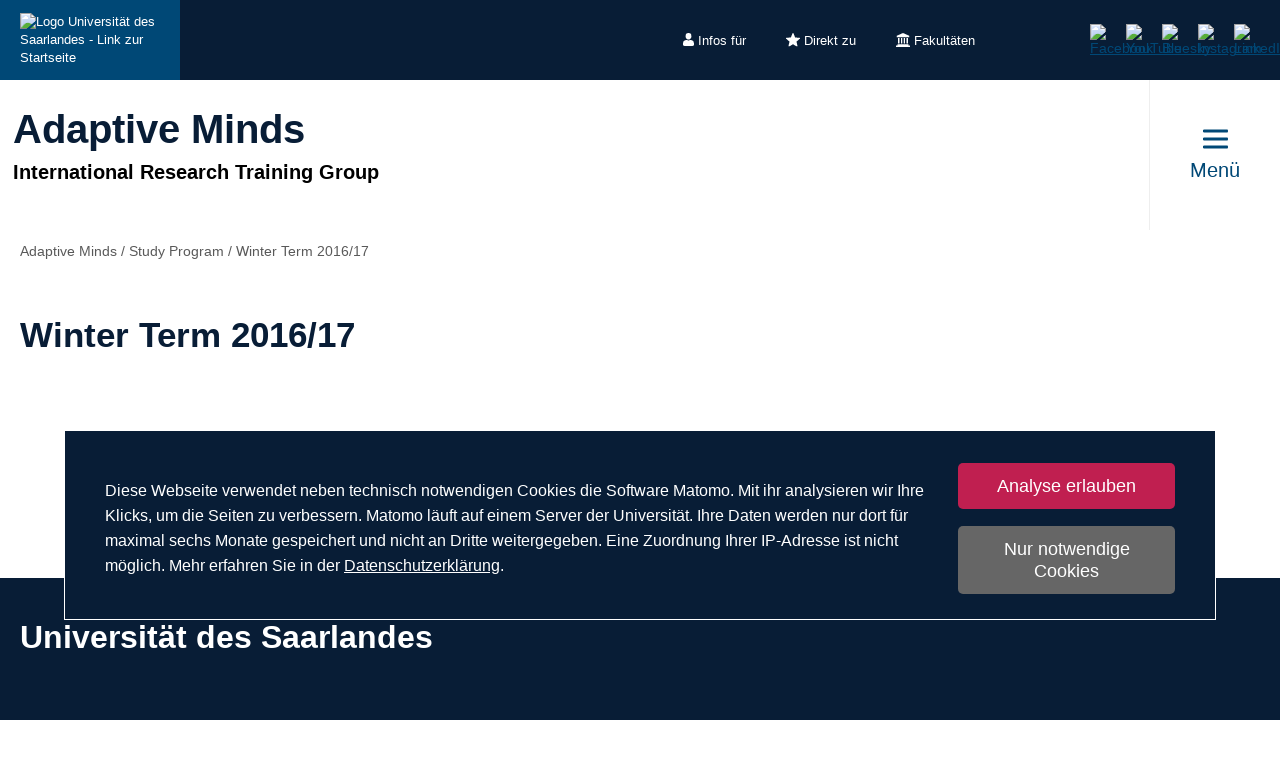

--- FILE ---
content_type: text/html; charset=utf-8
request_url: https://www.uni-saarland.de/forschen/adaptive-minds/study-program/winter-term-201617.html
body_size: 8022
content:
<!DOCTYPE html>
<html lang="de">
<head>

<meta charset="utf-8">
<!-- 
	This website is powered by TYPO3 - inspiring people to share!
	TYPO3 is a free open source Content Management Framework initially created by Kasper Skaarhoj and licensed under GNU/GPL.
	TYPO3 is copyright 1998-2026 of Kasper Skaarhoj. Extensions are copyright of their respective owners.
	Information and contribution at https://typo3.org/
-->

<base href="https://www.uni-saarland.de">

<title>Winter Term 2016/17 | Adaptive Minds | Universität des Saarlandes</title>
<meta http-equiv="x-ua-compatible" content="IE=edge">
<meta name="generator" content="TYPO3 CMS">
<meta name="viewport" content="width=device-width, initial-scale=1, viewport-fit=cover">
<meta name="robots" content="index,follow">
<meta name="author" content="Universität des Saarlandes">
<meta property="og:title" content="Winter Term 2016/17">
<meta name="twitter:card" content="summary">
<meta name="apple-mobile-web-app-capable" content="no">

<script nonce=''>
            window.dataLayer = window.dataLayer || [];
            function gtag(){dataLayer.push(arguments);}
    
            gtag('consent', 'default', {
              'ad_storage': 'denied',
              'ad_user_data': 'denied',
              'ad_personalization': 'denied',
              'analytics_storage': 'denied'
            });
            </script>
            
<script id="om-cookie-consent" type="application/json">{"group-1":{"gtm":"matomo","cookie-1":{"body":["<!-- Matomo -->\n<script>\n   function isCorrectEnvironment() {\n       return window.TYPO3_ENV === 'Development\/Staging' || window.TYPO3_ENV === 'Development\/V12';\n   }\n  \n   if (!isCorrectEnvironment()) {\n       var _paq = window._paq = window._paq || [];\n           \/* tracker methods like \"setCustomDimension\" should be called before \"trackPageView\" *\/\n       _paq.push(['trackPageView']);\n       _paq.push(['enableLinkTracking']);\n       (function() {\n           var u=\"https:\/\/statistics.uni-saarland.de\/\";\n           _paq.push(['setTrackerUrl', u+'matomo.php']);\n           _paq.push(['setSiteId', '1']);\n           var d=document, g=d.createElement('script'), s=d.getElementsByTagName('script')[0];\n           g.async=true; g.src=u+'matomo.js'; s.parentNode.insertBefore(g,s);\n       })();\n   }\n   \n   if (isCorrectEnvironment()) {\n       var omCookieScript = document.getElementById('om-cookie-consent');\n       if (omCookieScript) {\n           omCookieScript.parentNode.removeChild(omCookieScript);\n       }\n   }\n<\/script>\n<!-- End Matomo Code -->"]}}}</script>
<link rel="preload" href="/typo3conf/ext/uni_saarland/Resources/Public/Fonts/Open-sans/OpenSans-Regular.woff2"
      as="font" type="font/woff2" crossorigin="anonymous">
<link rel="preload" href="/typo3conf/ext/uni_saarland/Resources/Public/Fonts/Open-sans/OpenSans-SemiBold.woff2"
      as="font" type="font/woff2" crossorigin="anonymous">
<link rel="preload" href="/typo3conf/ext/uni_saarland/Resources/Public/Fonts/Open-sans/OpenSans-ExtraBold.woff2"
      as="font" type="font/woff2" crossorigin="anonymous">
  
<link rel="preload" href="/typo3conf/ext/uni_saarland/Resources/Public/Fonts/Saarland-Icons/saarland-icons.woff"
      as="font" type="font/woff" crossorigin="anonymous">
      <link rel="icon" href="/typo3conf/ext/uni_saarland/Resources/Public/Icons/Favicon/favicon.ico">
      <link rel="apple-touch-icon" sizes="180x180" href="/typo3conf/ext/uni_saarland/Resources/Public/Icons/Favicon/apple-touch-icon.png">
      <link rel="icon" type="image/png" sizes="32x32" href="/typo3conf/ext/uni_saarland/Resources/Public/Icons/Favicon/favicon-32x32.png">
      <link rel="icon" type="image/png" sizes="16x16" href="/typo3conf/ext/uni_saarland/Resources/Public/Icons/Favicon/favicon-16x16.png">
      <link rel="manifest" href="/manifest.json">
      <link rel="mask-icon" href="/typo3conf/ext/uni_saarland/Resources/Public/Icons/Favicon/safari-pinned-tab.svg">
      <meta name="msapplication-TileColor" content="#da532c">
      <link rel="msapplication-config" href="/typo3conf/ext/uni_saarland/Resources/Public/Icons/Favicon/browserconfig.xml">
      <meta name="theme-color" content="#ffffff">
<link rel="canonical" href="https://www.uni-saarland.de/forschen/adaptive-minds/study-program/winter-term-201617.html"/>


<link rel="stylesheet" href="/typo3temp/assets/css/style.css?1768887009" media="all" outputstyle="compressed" formatter="WapplerSystems\WsScss\Formatter\Autoprefixer">



<script src="/typo3temp/assets/compressed/merged-573e20a1e08b0eff4bfbd97626f00123.js?1757566100"></script>

<!--###POSTJSMARKER###-->
</head>
<body>

    <div id="skiplinks">
    <a href="/forschen/adaptive-minds/study-program/winter-term-201617.html#content" class="sr-only sr-only-focusable">Zum Inhalt springen</a>
    <a class="sr-only sr-only-focusable" href="/suche.html">Zur Suche springen</a>
    <a href="/forschen/adaptive-minds/study-program/winter-term-201617.html#footer" class="sr-only sr-only-focusable">Zum Fuss der Seite springen</a>
    
</div>
    <div class="head">
        
    

    <header class="header central">
        
    
            <div class="header__top-bar header__top-bar--decentral">
                
    <div class="header__top-bar--back-wrapper">
        <a aria-label="Zur Uni-Startseite" class="header__top-bar--back-button" title="Universität des Saarlandes" href="/start.html">
            <img class="logo--complete" alt="Logo Universität des Saarlandes - Link zur Startseite" src="/typo3conf/ext/uni_saarland/Resources/Public/Images/UdS_Logo_weiss.svg" width="408" height="163" />
        </a>
        
    </div>

                
	
		<ul class="header__top-bar--meta-nav">
			
				
						<li class="header__top-bar--meta-nav-item meta-nav__has-sub">
							<a href="/meta/infos-fuer.html">
								<img src="/fileadmin/upload/admin/info.svg" width="11" height="14" alt="" />Infos für
							</a>
							<ul class="header__top-bar--meta-nav-submenu">
								
									
											<li><a href="/studium/orientierung.html">Studieninteressierte</a></li>
										
								
									
											<li><a href="/studieren/studienbeginn.html">Erstsemester</a></li>
										
								
									
											<li><a href="/studium/organisation.html">Studierende</a></li>
										
								
									
											<li><a href="/studium/orientierung/schueler.html">Schülerinnen &amp; Schüler</a></li>
										
								
									
											<li><a href="/universitaet/aktuell.html">Presse</a></li>
										
								
									
											<li><a href="/forschung/kultur.html">Unternehmen</a></li>
										
								
									
											<li><a href="/global/alumni.html">Alumni</a></li>
										
								
									
											<li><a href="/intern.html">Uni-Beschäftigte</a></li>
										
								
							</ul>
						</li>
					
			
				
						<li class="header__top-bar--meta-nav-item meta-nav__has-sub">
							<a href="/meta/direkt-zu.html">
								<img src="/fileadmin/upload/admin/stern.svg" width="14" height="14" alt="" />Direkt zu
							</a>
							<ul class="header__top-bar--meta-nav-submenu">
								
									
											<li><a href="/studium/angebot.html">Studienangebot</a></li>
										
								
									
											<li><a href="/studium/bewerbung.html">Bewerben &amp; Einschreiben</a></li>
										
								
									
											<li><a href="/studium/organisation.html">Studienorganisation</a></li>
										
								
									
											<li><a target="_blank" href="https://moodle.uni-saarland.de/" rel="noreferrer">Moodle</a></li>
										
								
									
											<li><a href="/einrichtung/hochschulsport.html">Hochschulsport</a></li>
										
								
									
											<li><a href="/einrichtung/zell.html">Gasthörerstudium</a></li>
										
								
									
											<li><a href="/dezernat/p.html">Personalabteilung</a></li>
										
								
									
											<li><a href="/verwaltung/stellen.html">Stellenausschreibungen</a></li>
										
								
									
											<li><a target="_blank" href="https://unisaarlandde.sharepoint.com/" rel="noreferrer">Intranet (SharePoint)</a></li>
										
								
							</ul>
						</li>
					
			
				
						<li class="header__top-bar--meta-nav-item meta-nav__has-sub">
							<a href="/meta/fakultaeten.html">
								<img src="/fileadmin/upload/admin/fak.svg" width="14" height="14" alt="" />Fakultäten
							</a>
							<ul class="header__top-bar--meta-nav-submenu">
								
									
											<li><a href="/universitaet/organisation/fakultaeten.html">Alle Fakultäten</a></li>
										
								
									
											<li><a href="/fakultaet/hw.html">Fakultät HW</a></li>
										
								
									
											<li><a href="/fakultaet/m.html">Fakultät M</a></li>
										
								
									
											<li><a href="/fakultaet/mi.html">Fakultät MI</a></li>
										
								
									
											<li><a href="/fakultaet/nt.html">Fakultät NT</a></li>
										
								
									
											<li><a href="/fakultaet/p.html">Fakultät P</a></li>
										
								
									
											<li><a href="/fakultaet/r.html">Fakultät R</a></li>
										
								
							</ul>
						</li>
					
			
		</ul>
	

                
    <a aria-label="Suche starten" class="header__top-bar--search-icon" href="/suche.html">
    </a>

                



                
    
    <ul class="header__top-bar--socialmedia">
        
            
                <li>
                    <a title="Facebook" target="_blank" href="https://www.facebook.com/Saarland.University">
                        <img alt="Facebook" src="/typo3conf/ext/uni_saarland/Resources/Public/Icons/facebook.svg" width="8" height="16" />
                    </a>
                </li>
            
        
            
                <li>
                    <a title="YouTube" target="_blank" href="https://www.youtube.com/user/SaarlandUni">
                        <img alt="YouTube" src="/typo3conf/ext/uni_saarland/Resources/Public/Icons/youtube.svg" width="22" height="16" />
                    </a>
                </li>
            
        
            
                <li>
                    <a title="Bluesky" target="_blank" href="https://bsky.app/profile/uni-saarland.de">
                        <img alt="Bluesky" src="/typo3conf/ext/uni_saarland/Resources/Public/Icons/bluesky.svg" width="19" height="16" />
                    </a>
                </li>
            
        
            
                <li>
                    <a title="Instagram" target="_blank" href="https://www.instagram.com/uni_saarland/">
                        <img alt="Instagram" src="/typo3conf/ext/uni_saarland/Resources/Public/Icons/Instagram.svg" width="16" height="16" />
                    </a>
                </li>
            
        
            
                <li>
                    <a title="LinkedIn" target="_blank" href="https://de.linkedin.com/school/saarland-university/">
                        <img alt="LinkedIn" src="/typo3conf/ext/uni_saarland/Resources/Public/Icons/linkedin.svg" width="16" height="16" />
                    </a>
                </li>
            
        
    </ul>

            </div>
        

        
                
    <div class="header__main-bar">
        <div class="header__main-bar--logo-title-wrapper">
            
    
    <div class="header__main-bar--keinlogo header__main-bar--keinlogo--decentralized">
        <span></span>
    </div>

            
                <div class="header__main-bar--title">
                    <a href="/forschen/adaptive-minds.html">
                        <p class="h1">Adaptive Minds</p>
                        <p class="h4">International Research Training Group</p>
                    </a>
                </div>
            
        </div>
        
                <a href="#" class="burgericon burgericon--decentralized">
                    <div class="burgericon__button not-active">
                        <div class="icons">
                            <span></span>
                            <span></span>
                            <span></span>
                        </div>
                        <span class="title">Menü</span>
                    </div>
                </a>
            
        <div class="menu-layer">
    <button class="menu-layer__close-button" tabindex="0" title="Menü schließen" aria-label="Menü schließen" aria-haspopup="menu">&nbsp;</button>
     <div class="menu-layer__content-wrapper">
            <div class="menu-layer__top-navigation">
                <div class="menu-layer__left-content"></div>
                <div class="menu-layer__mid-content">
                    <div class="menu-layer__second-level-wrapper menu-layer__second-level-wrapper--open">
                        <div class="grid">
                            
                                <div class="grid__column grid__column--xs-3">
                                    <div class="menu-layer__menu-block menu-block no-sub">
                                        <ul class="menu-block__list-lvl-2">
                                            <li class="menu-block__lvl-2-item ">
                                                <a href="/forschen/adaptive-minds/general-information.html" title="General Information" class="menu-block__lvl-2-link">
                                                    General Information
                                                </a>
                                                <hr class="menu-block__hr" />
                                                
                                            </li>
                                        </ul>
                                    </div>
                                </div>
                            
                                <div class="grid__column grid__column--xs-3">
                                    <div class="menu-layer__menu-block menu-block ">
                                        <ul class="menu-block__list-lvl-2">
                                            <li class="menu-block__lvl-2-item  menu-block__lvl-2-item--has-sub">
                                                <a href="/forschen/adaptive-minds/members.html" title="Members" class="menu-block__lvl-2-link">
                                                    Members
                                                </a>
                                                <hr class="menu-block__hr" />
                                                
                                                    <ul class="menu-block__list-lvl-3">
                                                        
                                                            <li class="menu-block__lvl-3-item ">
                                                                <a href="/forschen/adaptive-minds/members/principal-investigators.html" title="Principal Investigators" class="menu-block__lvl-3-link">
                                                                    Principal Investigators
                                                                </a>
                                                            </li>
                                                        
                                                    </ul>
                                                
                                            </li>
                                        </ul>
                                    </div>
                                </div>
                            
                                <div class="grid__column grid__column--xs-3">
                                    <div class="menu-layer__menu-block menu-block ">
                                        <ul class="menu-block__list-lvl-2">
                                            <li class="menu-block__lvl-2-item  menu-block__lvl-2-item--has-sub menu-block__lvl-2-item--active">
                                                <a href="/forschen/adaptive-minds/study-program.html" title="Study Program" class="menu-block__lvl-2-link">
                                                    Study Program
                                                </a>
                                                <hr class="menu-block__hr" />
                                                
                                                    <ul class="menu-block__list-lvl-3">
                                                        
                                                            <li class="menu-block__lvl-3-item ">
                                                                <a href="/forschen/adaptive-minds/study-program/summer-term-2008.html" title="Summer Term 2008" class="menu-block__lvl-3-link">
                                                                    Summer Term 2008
                                                                </a>
                                                            </li>
                                                        
                                                            <li class="menu-block__lvl-3-item ">
                                                                <a href="/forschen/adaptive-minds/study-program/winter-term-200809.html" title="Winter Term 2008/09" class="menu-block__lvl-3-link">
                                                                    Winter Term 2008/09
                                                                </a>
                                                            </li>
                                                        
                                                            <li class="menu-block__lvl-3-item ">
                                                                <a href="/forschen/adaptive-minds/study-program/summer-term-2009.html" title="Summer Term 2009" class="menu-block__lvl-3-link">
                                                                    Summer Term 2009
                                                                </a>
                                                            </li>
                                                        
                                                            <li class="menu-block__lvl-3-item ">
                                                                <a href="/forschen/adaptive-minds/study-program/winter-term-200910.html" title="Winter Term 2009/10" class="menu-block__lvl-3-link">
                                                                    Winter Term 2009/10
                                                                </a>
                                                            </li>
                                                        
                                                            <li class="menu-block__lvl-3-item ">
                                                                <a href="/forschen/adaptive-minds/study-program/summer-term-2010.html" title="Summer Term 2010" class="menu-block__lvl-3-link">
                                                                    Summer Term 2010
                                                                </a>
                                                            </li>
                                                        
                                                            <li class="menu-block__lvl-3-item ">
                                                                <a href="/forschen/adaptive-minds/study-program/winter-term-201011.html" title="Winter Term 2010/11" class="menu-block__lvl-3-link">
                                                                    Winter Term 2010/11
                                                                </a>
                                                            </li>
                                                        
                                                            <li class="menu-block__lvl-3-item ">
                                                                <a href="/forschen/adaptive-minds/study-program/summer-term-2011.html" title="Summer Term 2011" class="menu-block__lvl-3-link">
                                                                    Summer Term 2011
                                                                </a>
                                                            </li>
                                                        
                                                            <li class="menu-block__lvl-3-item ">
                                                                <a href="/forschen/adaptive-minds/study-program/winter-term-201112.html" title="Winter Term 2011/12" class="menu-block__lvl-3-link">
                                                                    Winter Term 2011/12
                                                                </a>
                                                            </li>
                                                        
                                                            <li class="menu-block__lvl-3-item ">
                                                                <a href="/forschen/adaptive-minds/study-program/summer-term-2012.html" title="Summer Term 2012" class="menu-block__lvl-3-link">
                                                                    Summer Term 2012
                                                                </a>
                                                            </li>
                                                        
                                                            <li class="menu-block__lvl-3-item ">
                                                                <a href="/forschen/adaptive-minds/study-program/winter-term-201213.html" title="Winter Term 2012/13" class="menu-block__lvl-3-link">
                                                                    Winter Term 2012/13
                                                                </a>
                                                            </li>
                                                        
                                                            <li class="menu-block__lvl-3-item ">
                                                                <a href="/forschen/adaptive-minds/study-program/summer-term-2013.html" title="Summer Term 2013" class="menu-block__lvl-3-link">
                                                                    Summer Term 2013
                                                                </a>
                                                            </li>
                                                        
                                                            <li class="menu-block__lvl-3-item ">
                                                                <a href="/forschen/adaptive-minds/study-program/winter-term-201314.html" title="Winter Term 2013/14" class="menu-block__lvl-3-link">
                                                                    Winter Term 2013/14
                                                                </a>
                                                            </li>
                                                        
                                                            <li class="menu-block__lvl-3-item ">
                                                                <a href="/forschen/adaptive-minds/study-program/summer-term-2014.html" title="Summer Term 2014" class="menu-block__lvl-3-link">
                                                                    Summer Term 2014
                                                                </a>
                                                            </li>
                                                        
                                                            <li class="menu-block__lvl-3-item ">
                                                                <a href="/forschen/adaptive-minds/study-program/winter-term-201415.html" title="Winter Term 2014/15" class="menu-block__lvl-3-link">
                                                                    Winter Term 2014/15
                                                                </a>
                                                            </li>
                                                        
                                                            <li class="menu-block__lvl-3-item ">
                                                                <a href="/forschen/adaptive-minds/study-program/summer-term-2015.html" title="Summer Term 2015" class="menu-block__lvl-3-link">
                                                                    Summer Term 2015
                                                                </a>
                                                            </li>
                                                        
                                                            <li class="menu-block__lvl-3-item ">
                                                                <a href="/forschen/adaptive-minds/study-program/winter-term-201516.html" title="Winter Term 2015/16" class="menu-block__lvl-3-link">
                                                                    Winter Term 2015/16
                                                                </a>
                                                            </li>
                                                        
                                                            <li class="menu-block__lvl-3-item  menu-block__lvl-3-item--has-sub">
                                                                <a href="/forschen/adaptive-minds/study-program/summer-term-2016.html" title="Summer Term 2016" class="menu-block__lvl-3-link">
                                                                    Summer Term 2016
                                                                </a>
                                                            </li>
                                                        
                                                            <li class="menu-block__lvl-3-item  menu-block__lvl-3-item--active menu-block__lvl-3-item--current">
                                                                <a href="/forschen/adaptive-minds/study-program/winter-term-201617.html" title="Winter Term 2016/17" class="menu-block__lvl-3-link">
                                                                    Winter Term 2016/17
                                                                </a>
                                                            </li>
                                                        
                                                    </ul>
                                                
                                            </li>
                                        </ul>
                                    </div>
                                </div>
                            
                                <div class="grid__column grid__column--xs-3">
                                    <div class="menu-layer__menu-block menu-block ">
                                        <ul class="menu-block__list-lvl-2">
                                            <li class="menu-block__lvl-2-item  menu-block__lvl-2-item--has-sub">
                                                <a href="/forschen/adaptive-minds/events.html" title="Events" class="menu-block__lvl-2-link">
                                                    Events
                                                </a>
                                                <hr class="menu-block__hr" />
                                                
                                                    <ul class="menu-block__list-lvl-3">
                                                        
                                                            <li class="menu-block__lvl-3-item  menu-block__lvl-3-item--has-sub">
                                                                <a href="/forschen/adaptive-minds/events/summer-term-2008.html" title="Summer Term 2008" class="menu-block__lvl-3-link">
                                                                    Summer Term 2008
                                                                </a>
                                                            </li>
                                                        
                                                            <li class="menu-block__lvl-3-item  menu-block__lvl-3-item--has-sub">
                                                                <a href="/forschen/adaptive-minds/events/winter-term-200809.html" title="Winter Term 2008/09" class="menu-block__lvl-3-link">
                                                                    Winter Term 2008/09
                                                                </a>
                                                            </li>
                                                        
                                                            <li class="menu-block__lvl-3-item  menu-block__lvl-3-item--has-sub">
                                                                <a href="/forschen/adaptive-minds/events/summer-term-2009.html" title="Summer Term 2009" class="menu-block__lvl-3-link">
                                                                    Summer Term 2009
                                                                </a>
                                                            </li>
                                                        
                                                            <li class="menu-block__lvl-3-item  menu-block__lvl-3-item--has-sub">
                                                                <a href="/forschen/adaptive-minds/events/winter-term-200910.html" title="Winter Term 2009/10" class="menu-block__lvl-3-link">
                                                                    Winter Term 2009/10
                                                                </a>
                                                            </li>
                                                        
                                                            <li class="menu-block__lvl-3-item  menu-block__lvl-3-item--has-sub">
                                                                <a href="/forschen/adaptive-minds/events/summer-term-2010.html" title="Summer Term 2010" class="menu-block__lvl-3-link">
                                                                    Summer Term 2010
                                                                </a>
                                                            </li>
                                                        
                                                            <li class="menu-block__lvl-3-item  menu-block__lvl-3-item--has-sub">
                                                                <a href="/forschen/adaptive-minds/events/winter-term-201011.html" title="Winter Term 2010/11" class="menu-block__lvl-3-link">
                                                                    Winter Term 2010/11
                                                                </a>
                                                            </li>
                                                        
                                                            <li class="menu-block__lvl-3-item  menu-block__lvl-3-item--has-sub">
                                                                <a href="/forschen/adaptive-minds/events/summer-term-2011.html" title="Summer Term 2011" class="menu-block__lvl-3-link">
                                                                    Summer Term 2011
                                                                </a>
                                                            </li>
                                                        
                                                            <li class="menu-block__lvl-3-item  menu-block__lvl-3-item--has-sub">
                                                                <a href="/forschen/adaptive-minds/events/winter-term-201112.html" title="Winter Term 2011/12" class="menu-block__lvl-3-link">
                                                                    Winter Term 2011/12
                                                                </a>
                                                            </li>
                                                        
                                                            <li class="menu-block__lvl-3-item  menu-block__lvl-3-item--has-sub">
                                                                <a href="/forschen/adaptive-minds/events/summer-term-2012.html" title="Summer Term 2012" class="menu-block__lvl-3-link">
                                                                    Summer Term 2012
                                                                </a>
                                                            </li>
                                                        
                                                            <li class="menu-block__lvl-3-item  menu-block__lvl-3-item--has-sub">
                                                                <a href="/forschen/adaptive-minds/events/winter-term-201213.html" title="Winter Term 2012/13" class="menu-block__lvl-3-link">
                                                                    Winter Term 2012/13
                                                                </a>
                                                            </li>
                                                        
                                                            <li class="menu-block__lvl-3-item  menu-block__lvl-3-item--has-sub">
                                                                <a href="/forschen/adaptive-minds/events/summer-term-2013.html" title="Summer Term 2013" class="menu-block__lvl-3-link">
                                                                    Summer Term 2013
                                                                </a>
                                                            </li>
                                                        
                                                            <li class="menu-block__lvl-3-item  menu-block__lvl-3-item--has-sub">
                                                                <a href="/forschen/adaptive-minds/events/winter-term-201314.html" title="Winter Term 2013/14" class="menu-block__lvl-3-link">
                                                                    Winter Term 2013/14
                                                                </a>
                                                            </li>
                                                        
                                                            <li class="menu-block__lvl-3-item  menu-block__lvl-3-item--has-sub">
                                                                <a href="/forschen/adaptive-minds/events/summer-term-2014.html" title="Summer Term 2014" class="menu-block__lvl-3-link">
                                                                    Summer Term 2014
                                                                </a>
                                                            </li>
                                                        
                                                            <li class="menu-block__lvl-3-item  menu-block__lvl-3-item--has-sub">
                                                                <a href="/forschen/adaptive-minds/events/winter-term-201415.html" title="Winter Term 2014/15" class="menu-block__lvl-3-link">
                                                                    Winter Term 2014/15
                                                                </a>
                                                            </li>
                                                        
                                                            <li class="menu-block__lvl-3-item  menu-block__lvl-3-item--has-sub">
                                                                <a href="/forschen/adaptive-minds/events/summer-term-2015.html" title="Summer Term 2015" class="menu-block__lvl-3-link">
                                                                    Summer Term 2015
                                                                </a>
                                                            </li>
                                                        
                                                            <li class="menu-block__lvl-3-item  menu-block__lvl-3-item--has-sub">
                                                                <a href="/forschen/adaptive-minds/events/winter-term-201516.html" title="Winter Term 2015/16" class="menu-block__lvl-3-link">
                                                                    Winter Term 2015/16
                                                                </a>
                                                            </li>
                                                        
                                                            <li class="menu-block__lvl-3-item  menu-block__lvl-3-item--has-sub">
                                                                <a href="/forschen/adaptive-minds/events/summer-term-2016.html" title="Summer Term 2016" class="menu-block__lvl-3-link">
                                                                    Summer Term 2016
                                                                </a>
                                                            </li>
                                                        
                                                            <li class="menu-block__lvl-3-item  menu-block__lvl-3-item--has-sub">
                                                                <a href="/forschen/adaptive-minds/events/winter-term-201617.html" title="Winter Term 2016/17" class="menu-block__lvl-3-link">
                                                                    Winter Term 2016/17
                                                                </a>
                                                            </li>
                                                        
                                                    </ul>
                                                
                                            </li>
                                        </ul>
                                    </div>
                                </div>
                            
                                <div class="grid__column grid__column--xs-3">
                                    <div class="menu-layer__menu-block menu-block no-sub">
                                        <ul class="menu-block__list-lvl-2">
                                            <li class="menu-block__lvl-2-item ">
                                                <a href="/forschen/adaptive-minds/publications.html" title="Publications" class="menu-block__lvl-2-link">
                                                    Publications
                                                </a>
                                                <hr class="menu-block__hr" />
                                                
                                            </li>
                                        </ul>
                                    </div>
                                </div>
                            
                                <div class="grid__column grid__column--xs-3">
                                    <div class="menu-layer__menu-block menu-block no-sub">
                                        <ul class="menu-block__list-lvl-2">
                                            <li class="menu-block__lvl-2-item ">
                                                <a href="/forschen/adaptive-minds/contact.html" title="Contact" class="menu-block__lvl-2-link">
                                                    Contact
                                                </a>
                                                <hr class="menu-block__hr" />
                                                
                                            </li>
                                        </ul>
                                    </div>
                                </div>
                            
                        </div>
                    </div>
                </div>
                <div class="menu-layer__right-content"></div>
            </div>
        </div>
    </div>
    
        
    
    <div class="mobile-menu-layer mobile-menu-layer--decentralized">
        <div class="mobile-menu-layer__content-wrapper">
            <div class="mobile-menu-layer__lang-switch-wrapper">
                



            </div>
            <div class="mobile-menu-layer__meta-buttons-wrapper">
                
    
        <ul class="mobile-meta-nav">
            
                <li class="mobile-meta-nav__item">
                    <a class="mobile-meta-nav__link" href="/meta/infos-fuer.html">
                        
                                <div class="mobile-meta-nav__link-icon">
                                    <img src="/fileadmin/upload/admin/info.svg" width="30" height="30" alt="" />
                                </div>
                                <span class="mobile-meta-nav__link-title">
                                    Infos für
                                </span>
                            
                    </a>
                </li>
            
                <li class="mobile-meta-nav__item">
                    <a class="mobile-meta-nav__link" href="/meta/direkt-zu.html">
                        
                                <div class="mobile-meta-nav__link-icon">
                                    <img src="/fileadmin/upload/admin/stern.svg" width="30" height="30" alt="" />
                                </div>
                                <span class="mobile-meta-nav__link-title">
                                    Direkt zu
                                </span>
                            
                    </a>
                </li>
            
                <li class="mobile-meta-nav__item">
                    <a class="mobile-meta-nav__link" href="/meta/fakultaeten.html">
                        
                                <div class="mobile-meta-nav__link-icon">
                                    <img src="/fileadmin/upload/admin/fak.svg" width="30" height="30" alt="" />
                                </div>
                                <span class="mobile-meta-nav__link-title">
                                    Fakultäten
                                </span>
                            
                    </a>
                </li>
            
            <li class="mobile-meta-nav__item">
                <a class="mobile-meta-nav__link" href="/suche.html">
                    <div class="mobile-meta-nav__link-icon">
                        <img src="/typo3conf/ext/uni_saarland/Resources/Public/Icons/Suche-White.svg" width="30" height="30" alt="" />
                    </div>
                    <span class="mobile-meta-nav__link-title">
                        Suche
                    </span>
                </a>
            </li>
        </ul>
    

            </div>
            <div class="mobile-menu-layer__navivation-wrapper">
                
    <div class="mobilemenu-wrapper">
        <nav id="mobile-menu">
            <ul class="mobilemenu-list">
                
                    <li class="mobilemenu-list__item">

                        
                                <a class="mobilemenu-list__link mobilemenu-list__link--no-sub" href="/forschen/adaptive-minds/general-information.html" title="General Information">General Information</a>
                            
                    </li>
                
                    <li class="mobilemenu-list__item">

                        
                                <a class="mobilemenu-list__link" href="/forschen/adaptive-minds/members.html" title="Members">Members</a>
                                
    <ul class="mobilemenu-list">
        <li class="mobilemenu-list__item mobilemenu-list__title">
            <a class="mobilemenu-list__link mobilemenu-list__link--mobile" href="/forschen/adaptive-minds/members.html" title="Members">
            <span>Members</span>
            </a>
        </li>
        
            <li class="mobilemenu-list__item">
                <a class="mobilemenu-list__link mobilemenu-list__link--mobile" href="/forschen/adaptive-minds/members/principal-investigators.html" title="Principal Investigators">Principal Investigators</a>
            </li>
        
    </ul>

                            
                    </li>
                
                    <li class="mobilemenu-list__item mobilemenu-list__item--active">

                        
                                <a class="mobilemenu-list__link" href="/forschen/adaptive-minds/study-program.html" title="Study Program">Study Program</a>
                                
    <ul class="mobilemenu-list">
        <li class="mobilemenu-list__item mobilemenu-list__title">
            <a class="mobilemenu-list__link mobilemenu-list__link--mobile" href="/forschen/adaptive-minds/study-program.html" title="Study Program">
            <span>Study Program</span>
            </a>
        </li>
        
            <li class="mobilemenu-list__item">
                <a class="mobilemenu-list__link mobilemenu-list__link--mobile" href="/forschen/adaptive-minds/study-program/summer-term-2008.html" title="Summer Term 2008">Summer Term 2008</a>
            </li>
        
            <li class="mobilemenu-list__item">
                <a class="mobilemenu-list__link mobilemenu-list__link--mobile" href="/forschen/adaptive-minds/study-program/winter-term-200809.html" title="Winter Term 2008/09">Winter Term 2008/09</a>
            </li>
        
            <li class="mobilemenu-list__item">
                <a class="mobilemenu-list__link mobilemenu-list__link--mobile" href="/forschen/adaptive-minds/study-program/summer-term-2009.html" title="Summer Term 2009">Summer Term 2009</a>
            </li>
        
            <li class="mobilemenu-list__item">
                <a class="mobilemenu-list__link mobilemenu-list__link--mobile" href="/forschen/adaptive-minds/study-program/winter-term-200910.html" title="Winter Term 2009/10">Winter Term 2009/10</a>
            </li>
        
            <li class="mobilemenu-list__item">
                <a class="mobilemenu-list__link mobilemenu-list__link--mobile" href="/forschen/adaptive-minds/study-program/summer-term-2010.html" title="Summer Term 2010">Summer Term 2010</a>
            </li>
        
            <li class="mobilemenu-list__item">
                <a class="mobilemenu-list__link mobilemenu-list__link--mobile" href="/forschen/adaptive-minds/study-program/winter-term-201011.html" title="Winter Term 2010/11">Winter Term 2010/11</a>
            </li>
        
            <li class="mobilemenu-list__item">
                <a class="mobilemenu-list__link mobilemenu-list__link--mobile" href="/forschen/adaptive-minds/study-program/summer-term-2011.html" title="Summer Term 2011">Summer Term 2011</a>
            </li>
        
            <li class="mobilemenu-list__item">
                <a class="mobilemenu-list__link mobilemenu-list__link--mobile" href="/forschen/adaptive-minds/study-program/winter-term-201112.html" title="Winter Term 2011/12">Winter Term 2011/12</a>
            </li>
        
            <li class="mobilemenu-list__item">
                <a class="mobilemenu-list__link mobilemenu-list__link--mobile" href="/forschen/adaptive-minds/study-program/summer-term-2012.html" title="Summer Term 2012">Summer Term 2012</a>
            </li>
        
            <li class="mobilemenu-list__item">
                <a class="mobilemenu-list__link mobilemenu-list__link--mobile" href="/forschen/adaptive-minds/study-program/winter-term-201213.html" title="Winter Term 2012/13">Winter Term 2012/13</a>
            </li>
        
            <li class="mobilemenu-list__item">
                <a class="mobilemenu-list__link mobilemenu-list__link--mobile" href="/forschen/adaptive-minds/study-program/summer-term-2013.html" title="Summer Term 2013">Summer Term 2013</a>
            </li>
        
            <li class="mobilemenu-list__item">
                <a class="mobilemenu-list__link mobilemenu-list__link--mobile" href="/forschen/adaptive-minds/study-program/winter-term-201314.html" title="Winter Term 2013/14">Winter Term 2013/14</a>
            </li>
        
            <li class="mobilemenu-list__item">
                <a class="mobilemenu-list__link mobilemenu-list__link--mobile" href="/forschen/adaptive-minds/study-program/summer-term-2014.html" title="Summer Term 2014">Summer Term 2014</a>
            </li>
        
            <li class="mobilemenu-list__item">
                <a class="mobilemenu-list__link mobilemenu-list__link--mobile" href="/forschen/adaptive-minds/study-program/winter-term-201415.html" title="Winter Term 2014/15">Winter Term 2014/15</a>
            </li>
        
            <li class="mobilemenu-list__item">
                <a class="mobilemenu-list__link mobilemenu-list__link--mobile" href="/forschen/adaptive-minds/study-program/summer-term-2015.html" title="Summer Term 2015">Summer Term 2015</a>
            </li>
        
            <li class="mobilemenu-list__item">
                <a class="mobilemenu-list__link mobilemenu-list__link--mobile" href="/forschen/adaptive-minds/study-program/winter-term-201516.html" title="Winter Term 2015/16">Winter Term 2015/16</a>
            </li>
        
            <li class="mobilemenu-list__item">
                <a class="mobilemenu-list__link mobilemenu-list__link--mobile" href="/forschen/adaptive-minds/study-program/summer-term-2016.html" title="Summer Term 2016">Summer Term 2016</a>
            </li>
        
            <li class="mobilemenu-list__item mobilemenu-list__item--active mobilemenu-list__item--current">
                <a class="mobilemenu-list__link mobilemenu-list__link--mobile" href="/forschen/adaptive-minds/study-program/winter-term-201617.html" title="Winter Term 2016/17">Winter Term 2016/17</a>
            </li>
        
    </ul>

                            
                    </li>
                
                    <li class="mobilemenu-list__item">

                        
                                <a class="mobilemenu-list__link" href="/forschen/adaptive-minds/events.html" title="Events">Events</a>
                                
    <ul class="mobilemenu-list">
        <li class="mobilemenu-list__item mobilemenu-list__title">
            <a class="mobilemenu-list__link mobilemenu-list__link--mobile" href="/forschen/adaptive-minds/events.html" title="Events">
            <span>Events</span>
            </a>
        </li>
        
            <li class="mobilemenu-list__item">
                <a class="mobilemenu-list__link mobilemenu-list__link--mobile" href="/forschen/adaptive-minds/events/summer-term-2008.html" title="Summer Term 2008">Summer Term 2008</a>
            </li>
        
            <li class="mobilemenu-list__item">
                <a class="mobilemenu-list__link mobilemenu-list__link--mobile" href="/forschen/adaptive-minds/events/winter-term-200809.html" title="Winter Term 2008/09">Winter Term 2008/09</a>
            </li>
        
            <li class="mobilemenu-list__item">
                <a class="mobilemenu-list__link mobilemenu-list__link--mobile" href="/forschen/adaptive-minds/events/summer-term-2009.html" title="Summer Term 2009">Summer Term 2009</a>
            </li>
        
            <li class="mobilemenu-list__item">
                <a class="mobilemenu-list__link mobilemenu-list__link--mobile" href="/forschen/adaptive-minds/events/winter-term-200910.html" title="Winter Term 2009/10">Winter Term 2009/10</a>
            </li>
        
            <li class="mobilemenu-list__item">
                <a class="mobilemenu-list__link mobilemenu-list__link--mobile" href="/forschen/adaptive-minds/events/summer-term-2010.html" title="Summer Term 2010">Summer Term 2010</a>
            </li>
        
            <li class="mobilemenu-list__item">
                <a class="mobilemenu-list__link mobilemenu-list__link--mobile" href="/forschen/adaptive-minds/events/winter-term-201011.html" title="Winter Term 2010/11">Winter Term 2010/11</a>
            </li>
        
            <li class="mobilemenu-list__item">
                <a class="mobilemenu-list__link mobilemenu-list__link--mobile" href="/forschen/adaptive-minds/events/summer-term-2011.html" title="Summer Term 2011">Summer Term 2011</a>
            </li>
        
            <li class="mobilemenu-list__item">
                <a class="mobilemenu-list__link mobilemenu-list__link--mobile" href="/forschen/adaptive-minds/events/winter-term-201112.html" title="Winter Term 2011/12">Winter Term 2011/12</a>
            </li>
        
            <li class="mobilemenu-list__item">
                <a class="mobilemenu-list__link mobilemenu-list__link--mobile" href="/forschen/adaptive-minds/events/summer-term-2012.html" title="Summer Term 2012">Summer Term 2012</a>
            </li>
        
            <li class="mobilemenu-list__item">
                <a class="mobilemenu-list__link mobilemenu-list__link--mobile" href="/forschen/adaptive-minds/events/winter-term-201213.html" title="Winter Term 2012/13">Winter Term 2012/13</a>
            </li>
        
            <li class="mobilemenu-list__item">
                <a class="mobilemenu-list__link mobilemenu-list__link--mobile" href="/forschen/adaptive-minds/events/summer-term-2013.html" title="Summer Term 2013">Summer Term 2013</a>
            </li>
        
            <li class="mobilemenu-list__item">
                <a class="mobilemenu-list__link mobilemenu-list__link--mobile" href="/forschen/adaptive-minds/events/winter-term-201314.html" title="Winter Term 2013/14">Winter Term 2013/14</a>
            </li>
        
            <li class="mobilemenu-list__item">
                <a class="mobilemenu-list__link mobilemenu-list__link--mobile" href="/forschen/adaptive-minds/events/summer-term-2014.html" title="Summer Term 2014">Summer Term 2014</a>
            </li>
        
            <li class="mobilemenu-list__item">
                <a class="mobilemenu-list__link mobilemenu-list__link--mobile" href="/forschen/adaptive-minds/events/winter-term-201415.html" title="Winter Term 2014/15">Winter Term 2014/15</a>
            </li>
        
            <li class="mobilemenu-list__item">
                <a class="mobilemenu-list__link mobilemenu-list__link--mobile" href="/forschen/adaptive-minds/events/summer-term-2015.html" title="Summer Term 2015">Summer Term 2015</a>
            </li>
        
            <li class="mobilemenu-list__item">
                <a class="mobilemenu-list__link mobilemenu-list__link--mobile" href="/forschen/adaptive-minds/events/winter-term-201516.html" title="Winter Term 2015/16">Winter Term 2015/16</a>
            </li>
        
            <li class="mobilemenu-list__item">
                <a class="mobilemenu-list__link mobilemenu-list__link--mobile" href="/forschen/adaptive-minds/events/summer-term-2016.html" title="Summer Term 2016">Summer Term 2016</a>
            </li>
        
            <li class="mobilemenu-list__item">
                <a class="mobilemenu-list__link mobilemenu-list__link--mobile" href="/forschen/adaptive-minds/events/winter-term-201617.html" title="Winter Term 2016/17">Winter Term 2016/17</a>
            </li>
        
    </ul>

                            
                    </li>
                
                    <li class="mobilemenu-list__item">

                        
                                <a class="mobilemenu-list__link mobilemenu-list__link--no-sub" href="/forschen/adaptive-minds/publications.html" title="Publications">Publications</a>
                            
                    </li>
                
                    <li class="mobilemenu-list__item">

                        
                                <a class="mobilemenu-list__link mobilemenu-list__link--no-sub" href="/forschen/adaptive-minds/contact.html" title="Contact">Contact</a>
                            
                    </li>
                
            </ul>
        </nav>
    </div>

            </div>
            <div class="mobile-menu-layer__social-nav-wrapper">
                
    
    <ul class="header__top-bar--socialmedia">
        
            
                <li>
                    <a title="Facebook" target="_blank" href="https://www.facebook.com/Saarland.University">
                        <img alt="Facebook" src="/typo3conf/ext/uni_saarland/Resources/Public/Icons/facebook.svg" width="8" height="16" />
                    </a>
                </li>
            
        
            
                <li>
                    <a title="YouTube" target="_blank" href="https://www.youtube.com/user/SaarlandUni">
                        <img alt="YouTube" src="/typo3conf/ext/uni_saarland/Resources/Public/Icons/youtube.svg" width="22" height="16" />
                    </a>
                </li>
            
        
            
                <li>
                    <a title="Bluesky" target="_blank" href="https://bsky.app/profile/uni-saarland.de">
                        <img alt="Bluesky" src="/typo3conf/ext/uni_saarland/Resources/Public/Icons/bluesky.svg" width="19" height="16" />
                    </a>
                </li>
            
        
            
                <li>
                    <a title="Instagram" target="_blank" href="https://www.instagram.com/uni_saarland/">
                        <img alt="Instagram" src="/typo3conf/ext/uni_saarland/Resources/Public/Icons/Instagram.svg" width="16" height="16" />
                    </a>
                </li>
            
        
            
                <li>
                    <a title="LinkedIn" target="_blank" href="https://de.linkedin.com/school/saarland-university/">
                        <img alt="LinkedIn" src="/typo3conf/ext/uni_saarland/Resources/Public/Icons/linkedin.svg" width="16" height="16" />
                    </a>
                </li>
            
        
    </ul>

            </div>
        </div>
    </div>









    </div>

            

    </header>

    


    </div>
    <div class="content" id="content" role="main">
        
	
	
		
    <ul itemscope itemtype="https://schema.org/BreadcrumbList" class="breadcrumb" >
        
            <li itemprop="itemListElement" itemscope itemtype="https://schema.org/ListItem" class="breadcrumb__item" >
                
                        <a itemprop="item" title="Adaptive Minds" href="/forschen/adaptive-minds.html">
                            <span itemprop="name">
                                Adaptive Minds
                            </span>
                        </a>
                        <meta itemprop="position" content="1" />
                        <span> / </span>
                    
            </li>
        
            <li itemprop="itemListElement" itemscope itemtype="https://schema.org/ListItem" class="breadcrumb__item" >
                
                        <a itemprop="item" title="Study Program" href="/forschen/adaptive-minds/study-program.html">
                            <span itemprop="name">
                                Study Program
                            </span>
                        </a>
                        <meta itemprop="position" content="2" />
                        <span> / </span>
                    
            </li>
        
            <li itemprop="itemListElement" itemscope itemtype="https://schema.org/ListItem" class="breadcrumb__item" >
                
                        <span itemprop="name">
                            Winter Term 2016/17
                        </span>
                        <meta itemprop="position" content="3" />
                    
            </li>
        
    </ul>


	
	<!-- TYPO3SEARCH_begin -->
	<div class="maincontent maincontent--white">
		<div class="grid">

			
				
						<div class="grid__column grid__column--lg-12">
							<h1 class="hyphenate">Winter Term 2016/17</h1>
						</div>
					
			

			
					<div class="grid__column grid__column--lg-12">
						
<div id="c165901" class="frame frame-default frame-type-menu_subpages frame-layout-0 frame-space-after-medium"><h2 class="">
                Winter Term 2016/17
            </h2></div>


					</div>
				
			
			

		</div>
	</div>
	
	
	
	

	

	
	
	
	

	

	
	
	
	

	

	
	
	
	

	

	
	
	
	

	

	
	
	
	

	

	
	
	
	

	


	<!-- TYPO3SEARCH_end -->

    </div>
    <footer class="footer">
        
	<div class="footer__content" id="footer">
		<div class="grid">
			<div class="grid__column grid__column--xs-12">
				
<div id="c220559" class="frame frame-custom-100 frame-type-header frame-layout-0"><h2 class="">
                Universität des Saarlandes
            </h2></div>


			</div>
		</div>
		<div class="grid footer-menu-grid">
			<div class="footer-menu-grid__wrapper">
				<div class="grid__column footer-menu-grid__column accordion_container" data-accordion-group="">
                    <div class="accordion-footer1 accordion accordion-footer" data-accordion="">
                        <h3 href="#collapsefooter1" class="accordion__header" data-control="">
                            

                Kontakt
            


                        </h3>
                        <div id="collapsefooter1" class="accordion__content" data-content="">
                            
<a id="c220568"></a><p>Universit&#228;t des Saarlandes<br /> Campus<br /> 66123 Saarbr&#252;cken<br /> www.uni-saarland.de/kontakt</p>


                        </div>
                    </div>
				</div>
                <div class="grid__column footer-menu-grid__column accordion_container" data-accordion-group="">
                    <div class="accordion-footer2 accordion accordion-footer" data-accordion="">
                        <h3 href="#collapsefooter2" class="accordion__header" data-control="">
                            

                Standorte
            


                        </h3>
                        <div id="collapsefooter2" class="accordion__content" data-content="">
                            
<a id="c220569"></a><ul class="subpages"><li><a href="/standort/saarbruecken.html" title="Campus Saarbrücken"><span>Campus Saarbrücken</span></a></li><li><a href="/standort/homburg.html" title="Campus Homburg"><span>Campus Homburg</span></a></li><li><a href="/standort/dudweiler.html" title="Campus Dudweiler"><span>Campus Dudweiler</span></a></li><li><a href="/standort/mwt.html" title="Standort Meerwiesertalweg"><span>Standort Meerwiesertalweg</span></a></li></ul><div class="frame-space-after-extra-large"></div>


                        </div>
                    </div>
				</div>
                <div class="grid__column footer-menu-grid__column accordion_container" data-accordion-group="">
                    <div class="accordion-footer3 accordion accordion-footer" data-accordion="">
                        <h3 href="#collapsefooter3" class="accordion__header" data-control="">
                            

                Lagepläne
            


                        </h3>
                        <div id="collapsefooter3" class="accordion__content" data-content="">
                            
<a id="c220570"></a><ul class="subpages"><li><a href="https://www.uni-saarland.de/fileadmin/upload/footer/lageplan/saarbruecken_klickbar.pdf" target="_blank" title="Saarbrücker Campus"><span>Saarbrücker Campus</span></a></li><li><a href="/standort/saarbruecken/auto/parken.html" title="Parken auf dem Campus"><span>Parken auf dem Campus</span></a></li><li><a href="https://www.uks.eu/fileadmin/uks/patienten-besucher/anfahrt-parken-klinikbus-und-infozentrum/UKS_Klinikumsplan_Deutsch.pdf" target="_blank" title="Klinikumsplan Homburg"><span>Klinikumsplan Homburg</span></a></li><li><a href="/standort/saarbruecken/lageplan.html" title="Weitere Lagepläne"><span>Weitere Lagepläne</span></a></li></ul><div class="frame-space-after-extra-large"></div>


                        </div>
                    </div>
				</div>
                <div class="grid__column footer-menu-grid__column accordion_container" data-accordion-group="">
                    <div class="accordion-footer4 accordion accordion-footer" data-accordion="">
                        <h3 href="#collapsefooter4" class="accordion__header" data-control="">
                            

                Suche
            


                        </h3>
                        <div id="collapsefooter4" class="accordion__content" data-content="">
                            
<a id="c220575"></a><ul class="subpages"><li><a href="/suche.html" title="Volltextsuche"><span>Volltextsuche</span></a></li><li><a href="/suche/personen.html" title="Personensuche"><span>Personensuche</span></a></li><li><a href="/suche/a-z.html" title="A-Z-Suche"><span>A-Z-Suche</span></a></li><li><a href="/studium/angebot.html" title="Studiengänge"><span>Studiengänge</span></a></li></ul><div class="frame-space-after-extra-large"></div>


                        </div>
                    </div>
				</div>
                <div class="grid__column footer-menu-grid__column accordion_container" data-accordion-group="">
                    <div class="accordion-footer5 accordion accordion-footer" data-accordion="">
                        <h3 href="#collapsefooter5" class="accordion__header" data-control="">
                            

                Intern
            


                        </h3>
                        <div id="collapsefooter5" class="accordion__content" data-content="">
                            
<a id="c220577"></a><ul class="subpages"><li><a href="/intern.html" title="Beschäftigtenportal"><span>Beschäftigtenportal</span></a></li><li><a href="/universitaet/organisation/verwaltung/dezernate.html" title="Dezernate"><span>Dezernate</span></a></li><li><a href="/verwaltung/stellen.html" title="Stellenausschreibungen"><span>Stellenausschreibungen</span></a></li><li><a href="/webteam.html" title="Webteam"><span>Webteam</span></a></li></ul><div class="frame-space-after-extra-large"></div>


                        </div>
                    </div>
				</div>
			</div>
		</div>
		<div class="grid">
			<div class="grid__column grid__column--xs-12 grid__column--sm-5">
				
<div id="c220565" class="frame frame-default frame-type-text frame-layout-0"><p>© Universität des Saarlandes</p></div>


			</div>
			<div class="grid__column grid__column--xs-12 grid__column--sm-2 grid__column--align-center" aria-label="Social Media Links">
				
				<ul class="footer__content--socialmedia">
					
                        
                            <li>
                                <a title="Facebook" target="_blank" href="https://www.facebook.com/Saarland.University">
                                    <img alt="Facebook" src="/typo3conf/ext/uni_saarland/Resources/Public/Icons/facebook.svg" width="8" height="16" />
                                </a>
                            </li>
                        
					
                        
                            <li>
                                <a title="YouTube" target="_blank" href="https://www.youtube.com/user/SaarlandUni">
                                    <img alt="YouTube" src="/typo3conf/ext/uni_saarland/Resources/Public/Icons/youtube.svg" width="22" height="16" />
                                </a>
                            </li>
                        
					
                        
                            <li>
                                <a title="Bluesky" target="_blank" href="https://bsky.app/profile/uni-saarland.de">
                                    <img alt="Bluesky" src="/typo3conf/ext/uni_saarland/Resources/Public/Icons/bluesky.svg" width="19" height="16" />
                                </a>
                            </li>
                        
					
                        
                            <li>
                                <a title="Instagram" target="_blank" href="https://www.instagram.com/uni_saarland/">
                                    <img alt="Instagram" src="/typo3conf/ext/uni_saarland/Resources/Public/Icons/Instagram.svg" width="16" height="16" />
                                </a>
                            </li>
                        
					
                        
                            <li>
                                <a title="LinkedIn" target="_blank" href="https://de.linkedin.com/school/saarland-university/">
                                    <img alt="LinkedIn" src="/typo3conf/ext/uni_saarland/Resources/Public/Icons/linkedin.svg" width="16" height="16" />
                                </a>
                            </li>
                        
					
				</ul>
			</div>
			<div class="grid__column grid__column--xs-12 grid__column--sm-5 grid__column--align-right">
				
<div id="c220567" class="frame frame-default frame-type-text frame-layout-0"><p><a href="/impressum.html">Impressum</a> | <a href="/datenschutzerklaerung.html">Datenschutz</a> | <a href="/barrierefreiheit.html">Barrierefreiheit</a> | <a href="/leichte-sprache.html">Leichte Sprache</a> | <a href="/gebaerdensprache.html" class="link link--dgs">DGS</a></p></div>


			</div>
		</div>
	</div>

    </footer>
    <a id="backTop" aria-label="Zum Seitenanfang" title="Zum Seitenanfang" class="back-to-top">&nbsp;</a>


	<div class="tx-om-cookie-consent">
		
		<div class="om-cookie-panel" data-omcookie-panel="1">

			<div class="cookie-panel__header">
			<div class="cookie-panel__selection">
				<h5>Cookie Einstellungen</h5>
				<form>
					
						<div class="cookie-panel__checkbox-wrap">
							<input class="cookie-panel__checkbox " autocomplete="off" data-omcookie-panel-grp="1" id="group-1" type="checkbox"  value="group-1" />
							<label for="group-1">Matomo Cookie Einstellungen</label>
						</div>
					
				</form>
			</div>
			</div>

			<div class="cookie-panel__body">
			<div class="cookie-panel__description">
				<p>Diese Webseite verwendet neben technisch notwendigen Cookies die Software Matomo. Mit ihr analysieren wir Ihre Klicks, um die Seiten zu verbessern. Matomo l&#228;uft auf einem Server der Universit&#228;t. Ihre Daten werden nur dort f&#252;r maximal sechs Monate gespeichert und nicht an Dritte weitergegeben. Eine Zuordnung Ihrer IP-Adresse ist nicht m&#246;glich. Mehr erfahren Sie in der <a href="/datenschutzerklaerung.html#c192273">Datenschutzerkl&#228;rung</a>.</p>
				
				
			</div>
			<div class="cookie-panel__control">
				<button data-omcookie-panel-save="all" class="cookie-panel__button cookie-panel__button--color--green">Analyse erlauben</button>
				
				<button data-omcookie-panel-save="save" class="cookie-panel__button">Nur notwendige Cookies</button>
			</div>
			</div>

		</div>
	
	</div>
<script src="/typo3temp/assets/compressed/merged-bda6b75891800578314e17ed2c2e01d5.js?1764758572"></script>
<script src="/typo3temp/assets/compressed/merged-bc1b8e75dd19c9233876284124cbc20b.js?1757566100"></script>
<script src="/typo3conf/ext/powermail/Resources/Public/JavaScript/Powermail/Form.min.js?1761889032" defer="defer"></script>


</body>
</html>